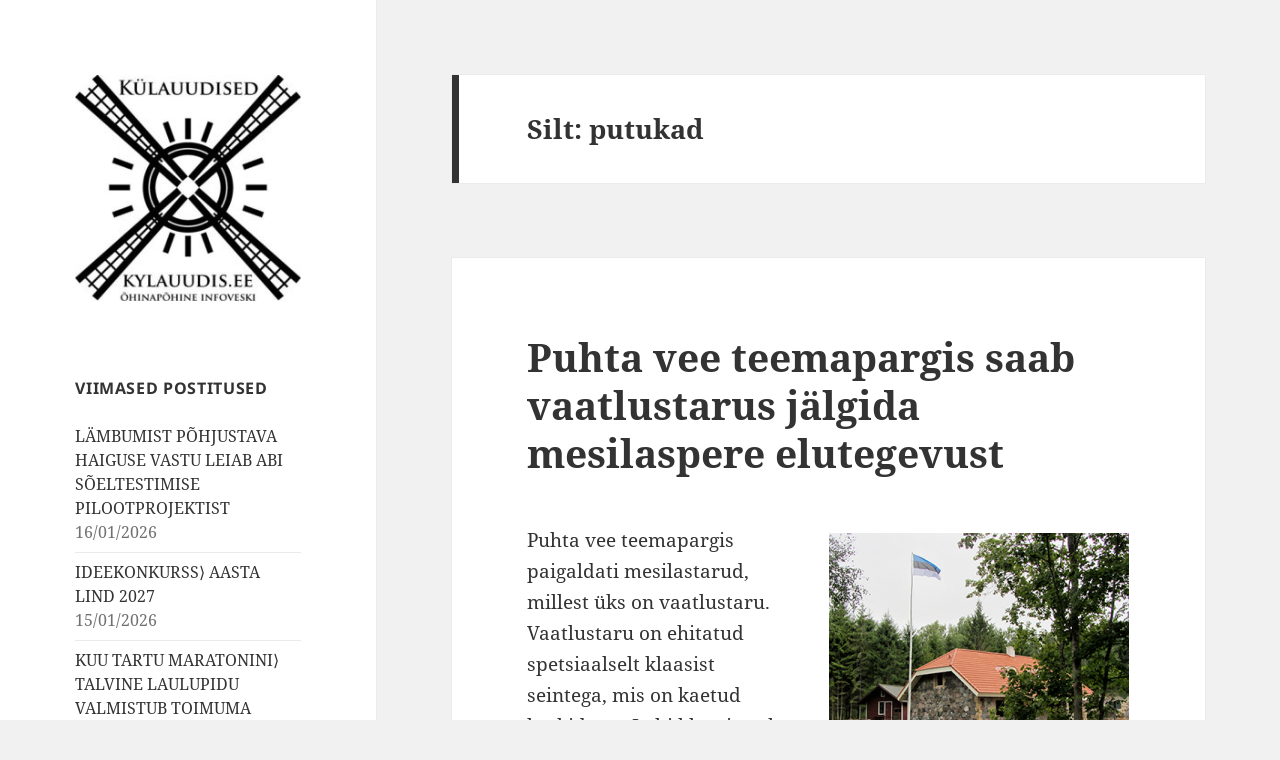

--- FILE ---
content_type: text/html; charset=UTF-8
request_url: https://kylauudis.ee/tag/putukad/
body_size: 12132
content:
<!DOCTYPE html>
<html lang="et" prefix="og: http://ogp.me/ns# fb: http://ogp.me/ns/fb#" class="no-js">
<head>

	<!-- Global site tag (gtag.js) - Google Analytics -->
	<script async src="https://www.googletagmanager.com/gtag/js?id=UA-167807225-1"></script>
	<script>
		window.dataLayer = window.dataLayer || [];
		function gtag(){dataLayer.push(arguments);}
		gtag('js', new Date());

		gtag('config', 'UA-167807225-1');
	</script>

	<meta charset="UTF-8">
	<meta name="viewport" content="width=device-width">
	<link rel="profile" href="http://gmpg.org/xfn/11">
	<link rel="pingback" href="https://kylauudis.ee/xmlrpc.php">
	<!--[if lt IE 9]>
	<script src="https://kylauudis.ee/wp-content/themes/twentyfifteen/js/html5.js?ver=3.7.0"></script>
	<![endif]-->
	<script>(function(html){html.className = html.className.replace(/\bno-js\b/,'js')})(document.documentElement);</script>
<title>putukad &#8211; Külauudised</title>
<meta name='robots' content='max-image-preview:large' />
	<style>img:is([sizes="auto" i], [sizes^="auto," i]) { contain-intrinsic-size: 3000px 1500px }</style>
	<link rel="alternate" type="application/rss+xml" title="Külauudised &raquo; RSS" href="https://kylauudis.ee/feed/" />
<link rel="alternate" type="application/rss+xml" title="Külauudised &raquo; Kommentaaride RSS" href="https://kylauudis.ee/comments/feed/" />
<link rel="alternate" type="application/rss+xml" title="Külauudised &raquo; putukad Sildi RSS" href="https://kylauudis.ee/tag/putukad/feed/" />
<script>
window._wpemojiSettings = {"baseUrl":"https:\/\/s.w.org\/images\/core\/emoji\/15.1.0\/72x72\/","ext":".png","svgUrl":"https:\/\/s.w.org\/images\/core\/emoji\/15.1.0\/svg\/","svgExt":".svg","source":{"concatemoji":"https:\/\/kylauudis.ee\/wp-includes\/js\/wp-emoji-release.min.js?ver=6.8.1"}};
/*! This file is auto-generated */
!function(i,n){var o,s,e;function c(e){try{var t={supportTests:e,timestamp:(new Date).valueOf()};sessionStorage.setItem(o,JSON.stringify(t))}catch(e){}}function p(e,t,n){e.clearRect(0,0,e.canvas.width,e.canvas.height),e.fillText(t,0,0);var t=new Uint32Array(e.getImageData(0,0,e.canvas.width,e.canvas.height).data),r=(e.clearRect(0,0,e.canvas.width,e.canvas.height),e.fillText(n,0,0),new Uint32Array(e.getImageData(0,0,e.canvas.width,e.canvas.height).data));return t.every(function(e,t){return e===r[t]})}function u(e,t,n){switch(t){case"flag":return n(e,"\ud83c\udff3\ufe0f\u200d\u26a7\ufe0f","\ud83c\udff3\ufe0f\u200b\u26a7\ufe0f")?!1:!n(e,"\ud83c\uddfa\ud83c\uddf3","\ud83c\uddfa\u200b\ud83c\uddf3")&&!n(e,"\ud83c\udff4\udb40\udc67\udb40\udc62\udb40\udc65\udb40\udc6e\udb40\udc67\udb40\udc7f","\ud83c\udff4\u200b\udb40\udc67\u200b\udb40\udc62\u200b\udb40\udc65\u200b\udb40\udc6e\u200b\udb40\udc67\u200b\udb40\udc7f");case"emoji":return!n(e,"\ud83d\udc26\u200d\ud83d\udd25","\ud83d\udc26\u200b\ud83d\udd25")}return!1}function f(e,t,n){var r="undefined"!=typeof WorkerGlobalScope&&self instanceof WorkerGlobalScope?new OffscreenCanvas(300,150):i.createElement("canvas"),a=r.getContext("2d",{willReadFrequently:!0}),o=(a.textBaseline="top",a.font="600 32px Arial",{});return e.forEach(function(e){o[e]=t(a,e,n)}),o}function t(e){var t=i.createElement("script");t.src=e,t.defer=!0,i.head.appendChild(t)}"undefined"!=typeof Promise&&(o="wpEmojiSettingsSupports",s=["flag","emoji"],n.supports={everything:!0,everythingExceptFlag:!0},e=new Promise(function(e){i.addEventListener("DOMContentLoaded",e,{once:!0})}),new Promise(function(t){var n=function(){try{var e=JSON.parse(sessionStorage.getItem(o));if("object"==typeof e&&"number"==typeof e.timestamp&&(new Date).valueOf()<e.timestamp+604800&&"object"==typeof e.supportTests)return e.supportTests}catch(e){}return null}();if(!n){if("undefined"!=typeof Worker&&"undefined"!=typeof OffscreenCanvas&&"undefined"!=typeof URL&&URL.createObjectURL&&"undefined"!=typeof Blob)try{var e="postMessage("+f.toString()+"("+[JSON.stringify(s),u.toString(),p.toString()].join(",")+"));",r=new Blob([e],{type:"text/javascript"}),a=new Worker(URL.createObjectURL(r),{name:"wpTestEmojiSupports"});return void(a.onmessage=function(e){c(n=e.data),a.terminate(),t(n)})}catch(e){}c(n=f(s,u,p))}t(n)}).then(function(e){for(var t in e)n.supports[t]=e[t],n.supports.everything=n.supports.everything&&n.supports[t],"flag"!==t&&(n.supports.everythingExceptFlag=n.supports.everythingExceptFlag&&n.supports[t]);n.supports.everythingExceptFlag=n.supports.everythingExceptFlag&&!n.supports.flag,n.DOMReady=!1,n.readyCallback=function(){n.DOMReady=!0}}).then(function(){return e}).then(function(){var e;n.supports.everything||(n.readyCallback(),(e=n.source||{}).concatemoji?t(e.concatemoji):e.wpemoji&&e.twemoji&&(t(e.twemoji),t(e.wpemoji)))}))}((window,document),window._wpemojiSettings);
</script>
<style id='wp-emoji-styles-inline-css'>

	img.wp-smiley, img.emoji {
		display: inline !important;
		border: none !important;
		box-shadow: none !important;
		height: 1em !important;
		width: 1em !important;
		margin: 0 0.07em !important;
		vertical-align: -0.1em !important;
		background: none !important;
		padding: 0 !important;
	}
</style>
<link rel='stylesheet' id='wp-block-library-css' href='https://kylauudis.ee/wp-includes/css/dist/block-library/style.min.css?ver=6.8.1' media='all' />
<style id='wp-block-library-theme-inline-css'>
.wp-block-audio :where(figcaption){color:#555;font-size:13px;text-align:center}.is-dark-theme .wp-block-audio :where(figcaption){color:#ffffffa6}.wp-block-audio{margin:0 0 1em}.wp-block-code{border:1px solid #ccc;border-radius:4px;font-family:Menlo,Consolas,monaco,monospace;padding:.8em 1em}.wp-block-embed :where(figcaption){color:#555;font-size:13px;text-align:center}.is-dark-theme .wp-block-embed :where(figcaption){color:#ffffffa6}.wp-block-embed{margin:0 0 1em}.blocks-gallery-caption{color:#555;font-size:13px;text-align:center}.is-dark-theme .blocks-gallery-caption{color:#ffffffa6}:root :where(.wp-block-image figcaption){color:#555;font-size:13px;text-align:center}.is-dark-theme :root :where(.wp-block-image figcaption){color:#ffffffa6}.wp-block-image{margin:0 0 1em}.wp-block-pullquote{border-bottom:4px solid;border-top:4px solid;color:currentColor;margin-bottom:1.75em}.wp-block-pullquote cite,.wp-block-pullquote footer,.wp-block-pullquote__citation{color:currentColor;font-size:.8125em;font-style:normal;text-transform:uppercase}.wp-block-quote{border-left:.25em solid;margin:0 0 1.75em;padding-left:1em}.wp-block-quote cite,.wp-block-quote footer{color:currentColor;font-size:.8125em;font-style:normal;position:relative}.wp-block-quote:where(.has-text-align-right){border-left:none;border-right:.25em solid;padding-left:0;padding-right:1em}.wp-block-quote:where(.has-text-align-center){border:none;padding-left:0}.wp-block-quote.is-large,.wp-block-quote.is-style-large,.wp-block-quote:where(.is-style-plain){border:none}.wp-block-search .wp-block-search__label{font-weight:700}.wp-block-search__button{border:1px solid #ccc;padding:.375em .625em}:where(.wp-block-group.has-background){padding:1.25em 2.375em}.wp-block-separator.has-css-opacity{opacity:.4}.wp-block-separator{border:none;border-bottom:2px solid;margin-left:auto;margin-right:auto}.wp-block-separator.has-alpha-channel-opacity{opacity:1}.wp-block-separator:not(.is-style-wide):not(.is-style-dots){width:100px}.wp-block-separator.has-background:not(.is-style-dots){border-bottom:none;height:1px}.wp-block-separator.has-background:not(.is-style-wide):not(.is-style-dots){height:2px}.wp-block-table{margin:0 0 1em}.wp-block-table td,.wp-block-table th{word-break:normal}.wp-block-table :where(figcaption){color:#555;font-size:13px;text-align:center}.is-dark-theme .wp-block-table :where(figcaption){color:#ffffffa6}.wp-block-video :where(figcaption){color:#555;font-size:13px;text-align:center}.is-dark-theme .wp-block-video :where(figcaption){color:#ffffffa6}.wp-block-video{margin:0 0 1em}:root :where(.wp-block-template-part.has-background){margin-bottom:0;margin-top:0;padding:1.25em 2.375em}
</style>
<style id='classic-theme-styles-inline-css'>
/*! This file is auto-generated */
.wp-block-button__link{color:#fff;background-color:#32373c;border-radius:9999px;box-shadow:none;text-decoration:none;padding:calc(.667em + 2px) calc(1.333em + 2px);font-size:1.125em}.wp-block-file__button{background:#32373c;color:#fff;text-decoration:none}
</style>
<style id='global-styles-inline-css'>
:root{--wp--preset--aspect-ratio--square: 1;--wp--preset--aspect-ratio--4-3: 4/3;--wp--preset--aspect-ratio--3-4: 3/4;--wp--preset--aspect-ratio--3-2: 3/2;--wp--preset--aspect-ratio--2-3: 2/3;--wp--preset--aspect-ratio--16-9: 16/9;--wp--preset--aspect-ratio--9-16: 9/16;--wp--preset--color--black: #000000;--wp--preset--color--cyan-bluish-gray: #abb8c3;--wp--preset--color--white: #fff;--wp--preset--color--pale-pink: #f78da7;--wp--preset--color--vivid-red: #cf2e2e;--wp--preset--color--luminous-vivid-orange: #ff6900;--wp--preset--color--luminous-vivid-amber: #fcb900;--wp--preset--color--light-green-cyan: #7bdcb5;--wp--preset--color--vivid-green-cyan: #00d084;--wp--preset--color--pale-cyan-blue: #8ed1fc;--wp--preset--color--vivid-cyan-blue: #0693e3;--wp--preset--color--vivid-purple: #9b51e0;--wp--preset--color--dark-gray: #111;--wp--preset--color--light-gray: #f1f1f1;--wp--preset--color--yellow: #f4ca16;--wp--preset--color--dark-brown: #352712;--wp--preset--color--medium-pink: #e53b51;--wp--preset--color--light-pink: #ffe5d1;--wp--preset--color--dark-purple: #2e2256;--wp--preset--color--purple: #674970;--wp--preset--color--blue-gray: #22313f;--wp--preset--color--bright-blue: #55c3dc;--wp--preset--color--light-blue: #e9f2f9;--wp--preset--gradient--vivid-cyan-blue-to-vivid-purple: linear-gradient(135deg,rgba(6,147,227,1) 0%,rgb(155,81,224) 100%);--wp--preset--gradient--light-green-cyan-to-vivid-green-cyan: linear-gradient(135deg,rgb(122,220,180) 0%,rgb(0,208,130) 100%);--wp--preset--gradient--luminous-vivid-amber-to-luminous-vivid-orange: linear-gradient(135deg,rgba(252,185,0,1) 0%,rgba(255,105,0,1) 100%);--wp--preset--gradient--luminous-vivid-orange-to-vivid-red: linear-gradient(135deg,rgba(255,105,0,1) 0%,rgb(207,46,46) 100%);--wp--preset--gradient--very-light-gray-to-cyan-bluish-gray: linear-gradient(135deg,rgb(238,238,238) 0%,rgb(169,184,195) 100%);--wp--preset--gradient--cool-to-warm-spectrum: linear-gradient(135deg,rgb(74,234,220) 0%,rgb(151,120,209) 20%,rgb(207,42,186) 40%,rgb(238,44,130) 60%,rgb(251,105,98) 80%,rgb(254,248,76) 100%);--wp--preset--gradient--blush-light-purple: linear-gradient(135deg,rgb(255,206,236) 0%,rgb(152,150,240) 100%);--wp--preset--gradient--blush-bordeaux: linear-gradient(135deg,rgb(254,205,165) 0%,rgb(254,45,45) 50%,rgb(107,0,62) 100%);--wp--preset--gradient--luminous-dusk: linear-gradient(135deg,rgb(255,203,112) 0%,rgb(199,81,192) 50%,rgb(65,88,208) 100%);--wp--preset--gradient--pale-ocean: linear-gradient(135deg,rgb(255,245,203) 0%,rgb(182,227,212) 50%,rgb(51,167,181) 100%);--wp--preset--gradient--electric-grass: linear-gradient(135deg,rgb(202,248,128) 0%,rgb(113,206,126) 100%);--wp--preset--gradient--midnight: linear-gradient(135deg,rgb(2,3,129) 0%,rgb(40,116,252) 100%);--wp--preset--gradient--dark-gray-gradient-gradient: linear-gradient(90deg, rgba(17,17,17,1) 0%, rgba(42,42,42,1) 100%);--wp--preset--gradient--light-gray-gradient: linear-gradient(90deg, rgba(241,241,241,1) 0%, rgba(215,215,215,1) 100%);--wp--preset--gradient--white-gradient: linear-gradient(90deg, rgba(255,255,255,1) 0%, rgba(230,230,230,1) 100%);--wp--preset--gradient--yellow-gradient: linear-gradient(90deg, rgba(244,202,22,1) 0%, rgba(205,168,10,1) 100%);--wp--preset--gradient--dark-brown-gradient: linear-gradient(90deg, rgba(53,39,18,1) 0%, rgba(91,67,31,1) 100%);--wp--preset--gradient--medium-pink-gradient: linear-gradient(90deg, rgba(229,59,81,1) 0%, rgba(209,28,51,1) 100%);--wp--preset--gradient--light-pink-gradient: linear-gradient(90deg, rgba(255,229,209,1) 0%, rgba(255,200,158,1) 100%);--wp--preset--gradient--dark-purple-gradient: linear-gradient(90deg, rgba(46,34,86,1) 0%, rgba(66,48,123,1) 100%);--wp--preset--gradient--purple-gradient: linear-gradient(90deg, rgba(103,73,112,1) 0%, rgba(131,93,143,1) 100%);--wp--preset--gradient--blue-gray-gradient: linear-gradient(90deg, rgba(34,49,63,1) 0%, rgba(52,75,96,1) 100%);--wp--preset--gradient--bright-blue-gradient: linear-gradient(90deg, rgba(85,195,220,1) 0%, rgba(43,180,211,1) 100%);--wp--preset--gradient--light-blue-gradient: linear-gradient(90deg, rgba(233,242,249,1) 0%, rgba(193,218,238,1) 100%);--wp--preset--font-size--small: 13px;--wp--preset--font-size--medium: 20px;--wp--preset--font-size--large: 36px;--wp--preset--font-size--x-large: 42px;--wp--preset--spacing--20: 0.44rem;--wp--preset--spacing--30: 0.67rem;--wp--preset--spacing--40: 1rem;--wp--preset--spacing--50: 1.5rem;--wp--preset--spacing--60: 2.25rem;--wp--preset--spacing--70: 3.38rem;--wp--preset--spacing--80: 5.06rem;--wp--preset--shadow--natural: 6px 6px 9px rgba(0, 0, 0, 0.2);--wp--preset--shadow--deep: 12px 12px 50px rgba(0, 0, 0, 0.4);--wp--preset--shadow--sharp: 6px 6px 0px rgba(0, 0, 0, 0.2);--wp--preset--shadow--outlined: 6px 6px 0px -3px rgba(255, 255, 255, 1), 6px 6px rgba(0, 0, 0, 1);--wp--preset--shadow--crisp: 6px 6px 0px rgba(0, 0, 0, 1);}:where(.is-layout-flex){gap: 0.5em;}:where(.is-layout-grid){gap: 0.5em;}body .is-layout-flex{display: flex;}.is-layout-flex{flex-wrap: wrap;align-items: center;}.is-layout-flex > :is(*, div){margin: 0;}body .is-layout-grid{display: grid;}.is-layout-grid > :is(*, div){margin: 0;}:where(.wp-block-columns.is-layout-flex){gap: 2em;}:where(.wp-block-columns.is-layout-grid){gap: 2em;}:where(.wp-block-post-template.is-layout-flex){gap: 1.25em;}:where(.wp-block-post-template.is-layout-grid){gap: 1.25em;}.has-black-color{color: var(--wp--preset--color--black) !important;}.has-cyan-bluish-gray-color{color: var(--wp--preset--color--cyan-bluish-gray) !important;}.has-white-color{color: var(--wp--preset--color--white) !important;}.has-pale-pink-color{color: var(--wp--preset--color--pale-pink) !important;}.has-vivid-red-color{color: var(--wp--preset--color--vivid-red) !important;}.has-luminous-vivid-orange-color{color: var(--wp--preset--color--luminous-vivid-orange) !important;}.has-luminous-vivid-amber-color{color: var(--wp--preset--color--luminous-vivid-amber) !important;}.has-light-green-cyan-color{color: var(--wp--preset--color--light-green-cyan) !important;}.has-vivid-green-cyan-color{color: var(--wp--preset--color--vivid-green-cyan) !important;}.has-pale-cyan-blue-color{color: var(--wp--preset--color--pale-cyan-blue) !important;}.has-vivid-cyan-blue-color{color: var(--wp--preset--color--vivid-cyan-blue) !important;}.has-vivid-purple-color{color: var(--wp--preset--color--vivid-purple) !important;}.has-black-background-color{background-color: var(--wp--preset--color--black) !important;}.has-cyan-bluish-gray-background-color{background-color: var(--wp--preset--color--cyan-bluish-gray) !important;}.has-white-background-color{background-color: var(--wp--preset--color--white) !important;}.has-pale-pink-background-color{background-color: var(--wp--preset--color--pale-pink) !important;}.has-vivid-red-background-color{background-color: var(--wp--preset--color--vivid-red) !important;}.has-luminous-vivid-orange-background-color{background-color: var(--wp--preset--color--luminous-vivid-orange) !important;}.has-luminous-vivid-amber-background-color{background-color: var(--wp--preset--color--luminous-vivid-amber) !important;}.has-light-green-cyan-background-color{background-color: var(--wp--preset--color--light-green-cyan) !important;}.has-vivid-green-cyan-background-color{background-color: var(--wp--preset--color--vivid-green-cyan) !important;}.has-pale-cyan-blue-background-color{background-color: var(--wp--preset--color--pale-cyan-blue) !important;}.has-vivid-cyan-blue-background-color{background-color: var(--wp--preset--color--vivid-cyan-blue) !important;}.has-vivid-purple-background-color{background-color: var(--wp--preset--color--vivid-purple) !important;}.has-black-border-color{border-color: var(--wp--preset--color--black) !important;}.has-cyan-bluish-gray-border-color{border-color: var(--wp--preset--color--cyan-bluish-gray) !important;}.has-white-border-color{border-color: var(--wp--preset--color--white) !important;}.has-pale-pink-border-color{border-color: var(--wp--preset--color--pale-pink) !important;}.has-vivid-red-border-color{border-color: var(--wp--preset--color--vivid-red) !important;}.has-luminous-vivid-orange-border-color{border-color: var(--wp--preset--color--luminous-vivid-orange) !important;}.has-luminous-vivid-amber-border-color{border-color: var(--wp--preset--color--luminous-vivid-amber) !important;}.has-light-green-cyan-border-color{border-color: var(--wp--preset--color--light-green-cyan) !important;}.has-vivid-green-cyan-border-color{border-color: var(--wp--preset--color--vivid-green-cyan) !important;}.has-pale-cyan-blue-border-color{border-color: var(--wp--preset--color--pale-cyan-blue) !important;}.has-vivid-cyan-blue-border-color{border-color: var(--wp--preset--color--vivid-cyan-blue) !important;}.has-vivid-purple-border-color{border-color: var(--wp--preset--color--vivid-purple) !important;}.has-vivid-cyan-blue-to-vivid-purple-gradient-background{background: var(--wp--preset--gradient--vivid-cyan-blue-to-vivid-purple) !important;}.has-light-green-cyan-to-vivid-green-cyan-gradient-background{background: var(--wp--preset--gradient--light-green-cyan-to-vivid-green-cyan) !important;}.has-luminous-vivid-amber-to-luminous-vivid-orange-gradient-background{background: var(--wp--preset--gradient--luminous-vivid-amber-to-luminous-vivid-orange) !important;}.has-luminous-vivid-orange-to-vivid-red-gradient-background{background: var(--wp--preset--gradient--luminous-vivid-orange-to-vivid-red) !important;}.has-very-light-gray-to-cyan-bluish-gray-gradient-background{background: var(--wp--preset--gradient--very-light-gray-to-cyan-bluish-gray) !important;}.has-cool-to-warm-spectrum-gradient-background{background: var(--wp--preset--gradient--cool-to-warm-spectrum) !important;}.has-blush-light-purple-gradient-background{background: var(--wp--preset--gradient--blush-light-purple) !important;}.has-blush-bordeaux-gradient-background{background: var(--wp--preset--gradient--blush-bordeaux) !important;}.has-luminous-dusk-gradient-background{background: var(--wp--preset--gradient--luminous-dusk) !important;}.has-pale-ocean-gradient-background{background: var(--wp--preset--gradient--pale-ocean) !important;}.has-electric-grass-gradient-background{background: var(--wp--preset--gradient--electric-grass) !important;}.has-midnight-gradient-background{background: var(--wp--preset--gradient--midnight) !important;}.has-small-font-size{font-size: var(--wp--preset--font-size--small) !important;}.has-medium-font-size{font-size: var(--wp--preset--font-size--medium) !important;}.has-large-font-size{font-size: var(--wp--preset--font-size--large) !important;}.has-x-large-font-size{font-size: var(--wp--preset--font-size--x-large) !important;}
:where(.wp-block-post-template.is-layout-flex){gap: 1.25em;}:where(.wp-block-post-template.is-layout-grid){gap: 1.25em;}
:where(.wp-block-columns.is-layout-flex){gap: 2em;}:where(.wp-block-columns.is-layout-grid){gap: 2em;}
:root :where(.wp-block-pullquote){font-size: 1.5em;line-height: 1.6;}
</style>
<link rel='stylesheet' id='twentyfifteen-fonts-css' href='https://kylauudis.ee/wp-content/themes/twentyfifteen/assets/fonts/noto-sans-plus-noto-serif-plus-inconsolata.css?ver=20230328' media='all' />
<link rel='stylesheet' id='genericons-css' href='https://kylauudis.ee/wp-content/themes/twentyfifteen/genericons/genericons.css?ver=20201026' media='all' />
<link rel='stylesheet' id='twentyfifteen-style-css' href='https://kylauudis.ee/wp-content/themes/twentyfifteen-child/style.css?ver=20250415' media='all' />
<link rel='stylesheet' id='twentyfifteen-block-style-css' href='https://kylauudis.ee/wp-content/themes/twentyfifteen/css/blocks.css?ver=20240715' media='all' />
<style id='akismet-widget-style-inline-css'>

			.a-stats {
				--akismet-color-mid-green: #357b49;
				--akismet-color-white: #fff;
				--akismet-color-light-grey: #f6f7f7;

				max-width: 350px;
				width: auto;
			}

			.a-stats * {
				all: unset;
				box-sizing: border-box;
			}

			.a-stats strong {
				font-weight: 600;
			}

			.a-stats a.a-stats__link,
			.a-stats a.a-stats__link:visited,
			.a-stats a.a-stats__link:active {
				background: var(--akismet-color-mid-green);
				border: none;
				box-shadow: none;
				border-radius: 8px;
				color: var(--akismet-color-white);
				cursor: pointer;
				display: block;
				font-family: -apple-system, BlinkMacSystemFont, 'Segoe UI', 'Roboto', 'Oxygen-Sans', 'Ubuntu', 'Cantarell', 'Helvetica Neue', sans-serif;
				font-weight: 500;
				padding: 12px;
				text-align: center;
				text-decoration: none;
				transition: all 0.2s ease;
			}

			/* Extra specificity to deal with TwentyTwentyOne focus style */
			.widget .a-stats a.a-stats__link:focus {
				background: var(--akismet-color-mid-green);
				color: var(--akismet-color-white);
				text-decoration: none;
			}

			.a-stats a.a-stats__link:hover {
				filter: brightness(110%);
				box-shadow: 0 4px 12px rgba(0, 0, 0, 0.06), 0 0 2px rgba(0, 0, 0, 0.16);
			}

			.a-stats .count {
				color: var(--akismet-color-white);
				display: block;
				font-size: 1.5em;
				line-height: 1.4;
				padding: 0 13px;
				white-space: nowrap;
			}
		
</style>
<script src="https://kylauudis.ee/wp-includes/js/jquery/jquery.min.js?ver=3.7.1" id="jquery-core-js"></script>
<script src="https://kylauudis.ee/wp-includes/js/jquery/jquery-migrate.min.js?ver=3.4.1" id="jquery-migrate-js"></script>
<script id="twentyfifteen-script-js-extra">
var screenReaderText = {"expand":"<span class=\"screen-reader-text\">laienda alam-men\u00fc\u00fc<\/span>","collapse":"<span class=\"screen-reader-text\">koonda alam-men\u00fc\u00fc<\/span>"};
</script>
<script src="https://kylauudis.ee/wp-content/themes/twentyfifteen/js/functions.js?ver=20250303" id="twentyfifteen-script-js" defer data-wp-strategy="defer"></script>
<link rel="https://api.w.org/" href="https://kylauudis.ee/wp-json/" /><link rel="alternate" title="JSON" type="application/json" href="https://kylauudis.ee/wp-json/wp/v2/tags/1971" /><link rel="EditURI" type="application/rsd+xml" title="RSD" href="https://kylauudis.ee/xmlrpc.php?rsd" />
<meta name="generator" content="WordPress 6.8.1" />
		<style type="text/css" id="twentyfifteen-header-css">
				.site-header {
			padding-top: 14px;
			padding-bottom: 14px;
		}

		.site-branding {
			min-height: 42px;
		}

		@media screen and (min-width: 46.25em) {
			.site-header {
				padding-top: 21px;
				padding-bottom: 21px;
			}
			.site-branding {
				min-height: 56px;
			}
		}
		@media screen and (min-width: 55em) {
			.site-header {
				padding-top: 25px;
				padding-bottom: 25px;
			}
			.site-branding {
				min-height: 62px;
			}
		}
		@media screen and (min-width: 59.6875em) {
			.site-header {
				padding-top: 0;
				padding-bottom: 0;
			}
			.site-branding {
				min-height: 0;
			}
		}
					.site-title,
		.site-description {
			clip-path: inset(50%);
			position: absolute;
		}
		</style>
		
<!-- START - Open Graph and Twitter Card Tags 3.3.5 -->
 <!-- Facebook Open Graph -->
  <meta property="og:locale" content="et_EE"/>
  <meta property="og:title" content="putukad"/>
  <meta property="og:url" content="https://kylauudis.ee/tag/putukad/"/>
  <meta property="og:type" content="article"/>
  <meta property="article:publisher" content="https://www.facebook.com/kylauudised/"/>
 <!-- Google+ / Schema.org -->
  <meta itemprop="name" content="putukad"/>
  <meta itemprop="headline" content="putukad"/>
  <meta itemprop="description" content="putukad"/>
  <!--<meta itemprop="publisher" content="Külauudised"/>--> <!-- To solve: The attribute publisher.itemtype has an invalid value -->
 <!-- Twitter Cards -->
  <meta name="twitter:title" content="putukad"/>
  <meta name="twitter:url" content="https://kylauudis.ee/tag/putukad/"/>
  <meta name="twitter:description" content="putukad"/>
  <meta name="twitter:card" content="summary_large_image"/>
 <!-- SEO -->
 <!-- Misc. tags -->
 <!-- is_tag -->
<!-- END - Open Graph and Twitter Card Tags 3.3.5 -->
	
</head>

<body class="archive tag tag-putukad tag-1971 wp-custom-logo wp-embed-responsive wp-theme-twentyfifteen wp-child-theme-twentyfifteen-child">
<div id="page" class="hfeed site">
	<a class="skip-link screen-reader-text" href="#content">Liigu sisu juurde</a>

	<div id="sidebar" class="sidebar">
		<header id="masthead" class="site-header" role="banner">
			<div class="site-branding">
				<a href="https://kylauudis.ee/" class="custom-logo-link" rel="home"><img width="248" height="248" src="https://kylauudis.ee/wp-content/uploads/cropped-Logo-1-4.jpg" class="custom-logo" alt="Külauudised" decoding="async" fetchpriority="high" srcset="https://kylauudis.ee/wp-content/uploads/cropped-Logo-1-4.jpg 248w, https://kylauudis.ee/wp-content/uploads/cropped-Logo-1-4-80x80.jpg 80w" sizes="(max-width: 248px) 100vw, 248px" /></a>						<p class="site-title"><a href="https://kylauudis.ee/" rel="home">Külauudised</a></p>
										<button class="secondary-toggle">Menüü ja moodulid</button>
			</div><!-- .site-branding -->
		</header><!-- .site-header -->

			<div id="secondary" class="secondary">

		
		
					<div id="widget-area" class="widget-area" role="complementary">
				
		<aside id="recent-posts-3" class="widget widget_recent_entries">
		<h2 class="widget-title">Viimased postitused</h2><nav aria-label="Viimased postitused">
		<ul>
											<li>
					<a href="https://kylauudis.ee/2026/01/16/lambumist-pohjustava-haiguse-vastu-leiab-abi-soeltestimise-pilootprojektist/">LÄMBUMIST PÕHJUSTAVA HAIGUSE VASTU LEIAB ABI SÕELTESTIMISE PILOOTPROJEKTIST</a>
											<span class="post-date">16/01/2026</span>
									</li>
											<li>
					<a href="https://kylauudis.ee/2026/01/15/ideekonkurss%e2%9f%a9-aasta-lind-2027/">IDEEKONKURSS⟩ AASTA LIND 2027</a>
											<span class="post-date">15/01/2026</span>
									</li>
											<li>
					<a href="https://kylauudis.ee/2026/01/15/kuu-tartu-maratonini%e2%9f%a9-talvine-laulupidu-valmistub-toimuma-originaalrajal/">KUU TARTU MARATONINI⟩ TALVINE LAULUPIDU VALMISTUB TOIMUMA ORIGINAALRAJAL</a>
											<span class="post-date">15/01/2026</span>
									</li>
											<li>
					<a href="https://kylauudis.ee/2026/01/14/ansambel-ruhnu-saare-lood-ja-laulud-annab-kontserte-usa-s/">ANSAMBEL RUHNU SAARE LOOD JA LAULUD ANNAB KONTSERTE USA-s</a>
											<span class="post-date">14/01/2026</span>
									</li>
											<li>
					<a href="https://kylauudis.ee/2026/01/14/eesti-rahvaarv-kahanes-esialgsetel-andmetel-7041-inimse-vorra/">EESTI RAHVAARV KAHANES ESIALGSETEL ANDMETEL 7041 INIMSE VÕRRA</a>
											<span class="post-date">14/01/2026</span>
									</li>
											<li>
					<a href="https://kylauudis.ee/2026/01/14/eesti-katsetab-ohustatud-lindude-kaitseks-vaikekiskjate-ohjamist/">EESTI KATSETAB OHUSTATUD LINDUDE KAITSEKS VÄIKEKISKJATE OHJAMIST</a>
											<span class="post-date">14/01/2026</span>
									</li>
											<li>
					<a href="https://kylauudis.ee/2026/01/14/louna-eesti-ettevotlikud-noored-kohtuvad-kaarikul-idee-laboris/">LÕUNA-EESTI ETTEVÕTLIKUD NOORED KOHTUVAD KÄÄRIKUL IDEE LABORIS</a>
											<span class="post-date">14/01/2026</span>
									</li>
											<li>
					<a href="https://kylauudis.ee/2026/01/14/uus-konkurss-pakub-3000-eurot-digitaalsete-parimusmuusikasaadete-loomiseks/">UUS KONKURSS PAKUB 3000 EUROT DIGITAALSETE PÄRIMUSMUUSIKASAADETE LOOMISEKS </a>
											<span class="post-date">14/01/2026</span>
									</li>
											<li>
					<a href="https://kylauudis.ee/2026/01/13/diabeediravi-jarjepidevus-ei-tohi-muutuda-tasuliseks-privileegiks/">DIABEEDIRAVI JÄRJEPIDEVUS EI TOHI MUUTUDA TASULISEKS PRIVILEEGIKS</a>
											<span class="post-date">13/01/2026</span>
									</li>
											<li>
					<a href="https://kylauudis.ee/2026/01/12/konekas-iga-kolmas-naine-peab-levinud-tervisehadaga-omapai-toime-tulema/">KÕNEKAS⟩ IGA KOLMAS NAINE PEAB LEVINUD TERVISEHÄDAGA OMAPÄI TOIME TULEMA</a>
											<span class="post-date">12/01/2026</span>
									</li>
											<li>
					<a href="https://kylauudis.ee/2026/01/12/eestlaste-osakaal-on-eesti-vabariigi-pealinnas-napis-enamuses/">EESTLASTE OSAKAAL ON EESTI VABARIIGI PEALINNAS NAPIS ENAMUSES</a>
											<span class="post-date">12/01/2026</span>
									</li>
											<li>
					<a href="https://kylauudis.ee/2026/01/10/ulevaade-nakkushaigustest%e2%9f%a9-haigestumuse-intensiivsust-hinnatakse-vaga-korgeks/">ÜLEVAADE NAKKUSHAIGUSTEST⟩  HAIGESTUMUSE INTENSIIVSUST HINNATAKSE VÄGA KÕRGEKS</a>
											<span class="post-date">10/01/2026</span>
									</li>
											<li>
					<a href="https://kylauudis.ee/2026/01/10/tartu-maratoni-sunnipaeva-tahistav-suusamatk-jan-uuspolluga/">TARTU MARATONI SÜNNIPÄEVA TÄHISTAV SUUSAMATK JAN UUSPÕLLUGA</a>
											<span class="post-date">10/01/2026</span>
									</li>
											<li>
					<a href="https://kylauudis.ee/2026/01/08/jaaolud%e2%9f%a9-enne-jaale-minekut-veendu-kas-see-kannab-sind/">JÄÄOLUD⟩ ENNE JÄÄLE MINEKUT VEENDU, KAS SEE KANNAB SIND</a>
											<span class="post-date">08/01/2026</span>
									</li>
											<li>
					<a href="https://kylauudis.ee/2026/01/08/rahvusvaheline-kesktalvine-veelinnuloendus/">RAHVUSVAHELINE KESKTALVINE VEELINNULOENDUS</a>
											<span class="post-date">08/01/2026</span>
									</li>
					</ul>

		</nav></aside><aside id="text-7" class="widget widget_text"><h2 class="widget-title">Kylauudis.ee</h2>			<div class="textwidget"><p>on kodanikualgatuse korras sündinud infoportaal, mis vahendab kodukandi uudiseid ja elulist infot inimeselt inimesele. <a href="http://www.kylauudis.ee/kylauudis-ee/">Loe lähemalt!</a></p>
<p>Kaastööd ja kirjad<br />
palume saata e-posti aadressil <a href="mailto:info@kylauudis.ee" target="_blank"> info@kylauudis.ee</a></p>
</div>
		</aside><aside id="search-2" class="widget widget_search"><h2 class="widget-title">Otsi</h2><form role="search" method="get" class="search-form" action="https://kylauudis.ee/">
				<label>
					<span class="screen-reader-text">Otsi:</span>
					<input type="search" class="search-field" placeholder="Otsi &hellip;" value="" name="s" />
				</label>
				<input type="submit" class="search-submit screen-reader-text" value="Otsi" />
			</form></aside><aside id="text-11" class="widget widget_text"><h2 class="widget-title">Sõbrad, toetajad</h2>			<div class="textwidget"><p><a href="http://www.kodukant.ee/" target="_blank"><img src="https://kylauudis.ee/wp-content/uploads/kodukant.jpg" alt="" /></a><p>
<a href="http://www.bioneer.ee" target="_blank"><img src="https://kylauudis.ee/wp-content/uploads/bioneer.jpg" alt="" /></a></p>
<a href="http://www.umaleht.ee" target="_blank"><img src="https://kylauudis.ee/wp-content/uploads/umaleht.gif" alt="" /></a></p>
<a href="http://www.maailmad.ee" target="_blank"><img src="https://kylauudis.ee/wp-content/uploads/maailm.jpg" alt="" /></a></p></div>
		</aside>			</div><!-- .widget-area -->
		
	</div><!-- .secondary -->

	</div><!-- .sidebar -->

	<div id="content" class="site-content">

	<section id="primary" class="content-area">
		<main id="main" class="site-main">

		
			<header class="page-header">
				<h1 class="page-title">Silt: <span>putukad</span></h1>			</header><!-- .page-header -->

			
<article id="post-63467" class="post-63467 post type-post status-publish format-standard hentry category-eesti category-jarva-jaani-vald category-jarvamaa category-laane-virumaa category-tamsalu-vald category-vaike-maarja-vald tag-keskkond tag-keskkonnaharidus tag-lapsed tag-loodus tag-mesilased tag-opituba tag-puhas-vesi tag-putukad tag-teaduspark tag-teemapark">
	
	<header class="entry-header">
		<h2 class="entry-title"><a href="https://kylauudis.ee/2014/05/23/puhta-vee-teemapargis-saab-vaatlustarus-jalgida-mesilaspere-elutegevust/" rel="bookmark">Puhta vee teemapargis saab vaatlustarus jälgida mesilaspere elutegevust</a></h2>	</header><!-- .entry-header -->

	<div class="entry-content">
		<figure id="attachment_63469" aria-describedby="caption-attachment-63469" style="width: 300px" class="wp-caption alignright"><a href="https://kylauudis.ee/2014/05/23/puhta-vee-teemapargis-saab-vaatlustarus-jalgida-mesilaspere-elutegevust/img_3961/" rel="attachment wp-att-63469"><img decoding="async" class="size-medium wp-image-63469" alt="  Puhta Vee Teemapargi õppe- ja keskusehoone. " src="https://kylauudis.ee/wp-content/uploads/IMG_3961-300x281.png" width="300" height="281" srcset="https://kylauudis.ee/wp-content/uploads/IMG_3961-300x281.png 300w, https://kylauudis.ee/wp-content/uploads/IMG_3961-100x93.png 100w, https://kylauudis.ee/wp-content/uploads/IMG_3961.png 400w" sizes="(max-width: 300px) 100vw, 300px" /></a><figcaption id="caption-attachment-63469" class="wp-caption-text">Puhta Vee Teemapargi õppe- ja keskusehoone.</figcaption></figure>
<p>Puhta vee teemapargis paigaldati mesilastarud, millest üks on vaatlustaru. Vaatlustaru on ehitatud spetsiaalselt klaasist seintega, mis on kaetud luukidega.  Läbi klaasi saab jälgida mesilaspere elutegevust.<br />
Puhta vee teemapargi 26 loodushariduslikku õppeprogrammi on sobilikud koolieelikutest täiskasvanuteni. Külaskäik putukate maailma ja meemeistri juurde on üks programm, mille tõmbenumbriks ongi vaatlustaru.</p>
<p>Vaatlustaru jälgimist elavdab mesilaspere sumin tarus, mille käigus maitstakse mett ja uuritakse mesiniku töövahendeid, mesilaspere hooldamise vahendeid, mesilasemade kasvatuse vahendid ja mesindussaadusi.</p>
<p>Programmi käigus külastatakse ka putukate hotelli, mis paikneb üle 120 aasta vanuse kase tüves, millel torm on ladva murdnud.<br />
Putukad poevad sügavale puutüve sisse, munevad sinna ning seetõttu on aegajalt näha vastseid putukaid esmakordselt oma „pesast” välja ronimas. See on eriti kena vaatepilt kevadeti. Talvel leiavad selles hotellis paljud endale tänuväärse talvekorteri, ka linnud külastavad meeleldi seda paika.<br />
Pärast ringkäiku saavad osalejad lahendada eakohaseid ülesandeid.</p>
<p>Puhta vee teemapark on puhta vee temaatikale keskenduv teaduspark, kust saab vastuse küsimustele: kuidas tekib puhas põhjavesi – joogivesi; kuidas sõltub elu puhtast veest ja millest sõltub vee kvaliteet ning saab osa loodusõpperetkedest. Teemapargi keskus paikneb Metsamõisa talus Järsi külas Tamsalu vallas, ulatudes oma 10 km raadiuses paiknevate tegevuskohtadega Järva-Jaani, Tamsalu ja Väike-Maarja valda ning kahte maakonda: Järva ning Lääne-Viru maakonda.</p>
<p>Priit Adler<br />
MTÜ Ökokratt</p>
	</div><!-- .entry-content -->

	
	<footer class="entry-footer">
		<span class="posted-on"><span class="screen-reader-text">Postitatud </span><a href="https://kylauudis.ee/2014/05/23/puhta-vee-teemapargis-saab-vaatlustarus-jalgida-mesilaspere-elutegevust/" rel="bookmark"><time class="entry-date published updated" datetime="2014-05-23T01:06:08+03:00">23/05/2014</time></a></span><span class="byline"><span class="screen-reader-text">Autor </span><span class="author vcard"><a class="url fn n" href="https://kylauudis.ee/author/maire_kriis/">Maire Kriis</a></span></span><span class="cat-links"><span class="screen-reader-text">Rubriigid </span><a href="https://kylauudis.ee/category/eesti/" rel="category tag">Eesti</a>,<a href="https://kylauudis.ee/category/jarvamaa/jarva-jaani-vald/" rel="category tag">Järva-Jaani vald</a>,<a href="https://kylauudis.ee/category/jarvamaa/" rel="category tag">Järvamaa</a>,<a href="https://kylauudis.ee/category/laane-virumaa/" rel="category tag">Lääne-Virumaa</a>,<a href="https://kylauudis.ee/category/laane-virumaa/tamsalu-vald/" rel="category tag">Tamsalu vald</a>,<a href="https://kylauudis.ee/category/laane-virumaa/vaike-maarja-vald/" rel="category tag">Väike-Maarja vald</a></span><span class="tags-links"><span class="screen-reader-text">Sildid </span><a href="https://kylauudis.ee/tag/keskkond/" rel="tag">keskkond</a>,<a href="https://kylauudis.ee/tag/keskkonnaharidus/" rel="tag">keskkonnaharidus</a>,<a href="https://kylauudis.ee/tag/lapsed/" rel="tag">lapsed</a>,<a href="https://kylauudis.ee/tag/loodus/" rel="tag">loodus</a>,<a href="https://kylauudis.ee/tag/mesilased/" rel="tag">mesilased</a>,<a href="https://kylauudis.ee/tag/opituba/" rel="tag">õpituba</a>,<a href="https://kylauudis.ee/tag/puhas-vesi/" rel="tag">puhas vesi</a>,<a href="https://kylauudis.ee/tag/putukad/" rel="tag">putukad</a>,<a href="https://kylauudis.ee/tag/teaduspark/" rel="tag">teaduspark</a>,<a href="https://kylauudis.ee/tag/teemapark/" rel="tag">teemapark</a></span>			</footer><!-- .entry-footer -->

</article><!-- #post-63467 -->

<article id="post-18284" class="post-18284 post type-post status-publish format-standard hentry category-kopu-vald category-viljandimaa tag-koolitus tag-loodus tag-putukad">
	
	<header class="entry-header">
		<h2 class="entry-title"><a href="https://kylauudis.ee/2011/03/22/tulemas-on-putukateemaline-loodusohtu-tipu-looduskoolis/" rel="bookmark">Tulemas on putukateemaline loodusõhtu Tipu Looduskoolis</a></h2>	</header><!-- .entry-header -->

	<div class="entry-content">
		<p>Tipu Looduskool kutsub reedel, 25. märtsil kell 19.00 LOODUSÕHTULE „Õitsev elu“ Tipu külamajja. Loodusõhtu lektoriks on URMAS TARTES. Putukad on kõige liigikirevam rühm Eestimaa looduses ja kahtlemata ka kogu maakeral. Kindlasti on nad hõivanud iga viimase kui elupaiga ning paljud liigid neist on tohutult arvukad. See maailm on põnev ja pakub lahkel käel avastamisrõõmu kõigile, kes võtavad vaevaks sellega lähemalt tutvuda.</p>
<p>Palume üritusele ette registreerida:<br />
e-post: <a href="mailto:aire@tipulooduskool.ee">aire@tipulooduskool.ee</a><br />
tel. 5288802</p>
<p>Kõik on oodatud!</p>
<p>Loodusõhtu läbiviimist toetab SA Keskkonnainvesteeringute Keskus.</p>
	</div><!-- .entry-content -->

	
	<footer class="entry-footer">
		<span class="posted-on"><span class="screen-reader-text">Postitatud </span><a href="https://kylauudis.ee/2011/03/22/tulemas-on-putukateemaline-loodusohtu-tipu-looduskoolis/" rel="bookmark"><time class="entry-date published" datetime="2011-03-22T08:39:25+02:00">22/03/2011</time><time class="updated" datetime="2011-03-21T22:49:22+02:00">21/03/2011</time></a></span><span class="byline"><span class="screen-reader-text">Autor </span><span class="author vcard"><a class="url fn n" href="https://kylauudis.ee/author/martkeerutaja/">Mart Keerutaja</a></span></span><span class="cat-links"><span class="screen-reader-text">Rubriigid </span><a href="https://kylauudis.ee/category/viljandimaa/kopu-vald/" rel="category tag">Kõpu vald</a>,<a href="https://kylauudis.ee/category/viljandimaa/" rel="category tag">Viljandimaa</a></span><span class="tags-links"><span class="screen-reader-text">Sildid </span><a href="https://kylauudis.ee/tag/koolitus/" rel="tag">koolitus</a>,<a href="https://kylauudis.ee/tag/loodus/" rel="tag">loodus</a>,<a href="https://kylauudis.ee/tag/putukad/" rel="tag">putukad</a></span>			</footer><!-- .entry-footer -->

</article><!-- #post-18284 -->

<article id="post-16047" class="post-16047 post type-post status-publish format-standard hentry category-polvamaa category-rapina-vald tag-loodusohtu tag-putukad">
	
	<header class="entry-header">
		<h2 class="entry-title"><a href="https://kylauudis.ee/2011/02/10/rapinas-seisab-ees-loodusohtu-urmas-tartesega/" rel="bookmark">Räpinas seisab ees loodusõhtu Urmas Tartesega</a></h2>	</header><!-- .entry-header -->

	<div class="entry-content">
		<p>Kolmapäeval, 16. veebruaril kell 18 toimub Räpinas Põlvamaa keskkonnamajas loodusõhtu teemal „Õitsev elu”, mille külaliseks on bioloog Urmas Tartes.<br />
 <br />
„See on rikkalikul pildimaterjalil tuginev esinemine, kus räägin putukate elust nende sünnist surmani,” tutvustas Urmas Tartes. „Sinna vahele jäävad jutustused putukate mitmekesisusest, erinevatest eluavaldustest, paljunemisest, suhetest teiste loomadega, suhetest taimedega, rollist looduses ja kohast inimkultuuris.”   </p>
<p>Urmas Tartes on diplomeeritud bioloog. Akadeemilise karjääri jooksul on ta olulisemateks ametikohtadeks olnud Zooloogia ja Botaanika Instituudi direktor, Eesti Maaülikooli professor ja Eesti Teaduste Akadeemia looduskaitsekomisjoni esimees. </p>
<p>Praegu õpetab ta Eesti Maaülikoolis fotograafiat ja Tartu Kõrgemas Kunstikoolis loodusfotograafiat. </p>
<p>Loodusõhtu korraldamist toetab Keskkonnainvesteeringute Keskus, loeng on tasuta ning kõik huvilised on oodatud. </p>
<p>   Lisainfo: Veiko Maastik, tel 799 0914, 5304 7565, veiko.maastik@keskkonnaamet.ee.   </p>
	</div><!-- .entry-content -->

	
	<footer class="entry-footer">
		<span class="posted-on"><span class="screen-reader-text">Postitatud </span><a href="https://kylauudis.ee/2011/02/10/rapinas-seisab-ees-loodusohtu-urmas-tartesega/" rel="bookmark"><time class="entry-date published" datetime="2011-02-10T11:20:44+02:00">10/02/2011</time><time class="updated" datetime="2011-02-10T00:28:19+02:00">10/02/2011</time></a></span><span class="byline"><span class="screen-reader-text">Autor </span><span class="author vcard"><a class="url fn n" href="https://kylauudis.ee/author/kaile_kabun/">Kaile Kabun</a></span></span><span class="cat-links"><span class="screen-reader-text">Rubriigid </span><a href="https://kylauudis.ee/category/polvamaa/" rel="category tag">Põlvamaa</a>,<a href="https://kylauudis.ee/category/polvamaa/rapina-vald/" rel="category tag">Räpina vald</a></span><span class="tags-links"><span class="screen-reader-text">Sildid </span><a href="https://kylauudis.ee/tag/loodusohtu/" rel="tag">loodusõhtu</a>,<a href="https://kylauudis.ee/tag/putukad/" rel="tag">putukad</a></span>			</footer><!-- .entry-footer -->

</article><!-- #post-16047 -->

		</main><!-- .site-main -->
	</section><!-- .content-area -->


	</div><!-- .site-content -->

	<footer id="colophon" class="site-footer">
		<div class="site-info">
									<a href="https://wordpress.org/" class="imprint">
				Kasutame WordPressi			</a>
		</div><!-- .site-info -->
	</footer><!-- .site-footer -->

</div><!-- .site -->

<script type="speculationrules">
{"prefetch":[{"source":"document","where":{"and":[{"href_matches":"\/*"},{"not":{"href_matches":["\/wp-*.php","\/wp-admin\/*","\/wp-content\/uploads\/*","\/wp-content\/*","\/wp-content\/plugins\/*","\/wp-content\/themes\/twentyfifteen-child\/*","\/wp-content\/themes\/twentyfifteen\/*","\/*\\?(.+)"]}},{"not":{"selector_matches":"a[rel~=\"nofollow\"]"}},{"not":{"selector_matches":".no-prefetch, .no-prefetch a"}}]},"eagerness":"conservative"}]}
</script>

</body>
</html>
